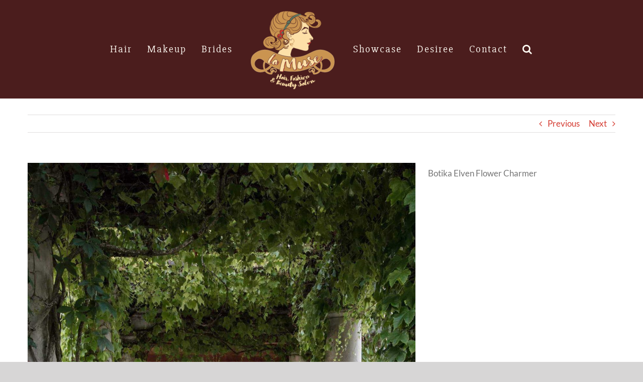

--- FILE ---
content_type: text/html; charset=UTF-8
request_url: https://lamusebeautysalon.com/avada_portfolio/botika-elven-flower-charmer/
body_size: 12355
content:

<!DOCTYPE html>
<html class="avada-html-layout-wide avada-html-header-position-top" lang="en-US" prefix="og: http://ogp.me/ns# fb: http://ogp.me/ns/fb#">
<head>
	<meta http-equiv="X-UA-Compatible" content="IE=edge" />
	<meta http-equiv="Content-Type" content="text/html; charset=utf-8"/>
	<meta name="viewport" content="width=device-width, initial-scale=1" />
	<meta name='robots' content='index, follow, max-image-preview:large, max-snippet:-1, max-video-preview:-1' />

	<!-- This site is optimized with the Yoast SEO plugin v26.8 - https://yoast.com/product/yoast-seo-wordpress/ -->
	<title>Botika Elven Flower Charmer - La Muse Beauty Salon | Newberg, Oregon</title>
	<meta name="description" content="Desiree Neel&#039;s portfolio features beautiful images of hair and makeup for everyday and special occasions like weddings." />
	<link rel="canonical" href="https://lamusebeautysalon.com/avada_portfolio/botika-elven-flower-charmer/" />
	<meta property="og:locale" content="en_US" />
	<meta property="og:type" content="article" />
	<meta property="og:title" content="Botika Elven Flower Charmer - La Muse Beauty Salon | Newberg, Oregon" />
	<meta property="og:description" content="Desiree Neel&#039;s portfolio features beautiful images of hair and makeup for everyday and special occasions like weddings." />
	<meta property="og:url" content="https://lamusebeautysalon.com/avada_portfolio/botika-elven-flower-charmer/" />
	<meta property="og:site_name" content="La Muse Beauty Salon | Newberg, Oregon" />
	<meta property="article:publisher" content="https://www.facebook.com/DesignsByDesireeLynNeel/" />
	<meta property="article:modified_time" content="2019-03-19T17:43:31+00:00" />
	<meta property="og:image" content="https://lamusebeautysalon.com/wp-content/uploads/2019/03/AirBrush_20180730073218-683x1024.jpg" />
	<meta property="og:image:width" content="683" />
	<meta property="og:image:height" content="1024" />
	<meta property="og:image:type" content="image/jpeg" />
	<meta name="twitter:card" content="summary_large_image" />
	<script type="application/ld+json" class="yoast-schema-graph">{"@context":"https://schema.org","@graph":[{"@type":"WebPage","@id":"https://lamusebeautysalon.com/avada_portfolio/botika-elven-flower-charmer/","url":"https://lamusebeautysalon.com/avada_portfolio/botika-elven-flower-charmer/","name":"Botika Elven Flower Charmer - La Muse Beauty Salon | Newberg, Oregon","isPartOf":{"@id":"https://lamusebeautysalon.com/#website"},"primaryImageOfPage":{"@id":"https://lamusebeautysalon.com/avada_portfolio/botika-elven-flower-charmer/#primaryimage"},"image":{"@id":"https://lamusebeautysalon.com/avada_portfolio/botika-elven-flower-charmer/#primaryimage"},"thumbnailUrl":"https://lamusebeautysalon.com/wp-content/uploads/2019/03/AirBrush_20180730073218.jpg","datePublished":"2019-03-18T16:52:06+00:00","dateModified":"2019-03-19T17:43:31+00:00","description":"Desiree Neel's portfolio features beautiful images of hair and makeup for everyday and special occasions like weddings.","breadcrumb":{"@id":"https://lamusebeautysalon.com/avada_portfolio/botika-elven-flower-charmer/#breadcrumb"},"inLanguage":"en-US","potentialAction":[{"@type":"ReadAction","target":["https://lamusebeautysalon.com/avada_portfolio/botika-elven-flower-charmer/"]}]},{"@type":"ImageObject","inLanguage":"en-US","@id":"https://lamusebeautysalon.com/avada_portfolio/botika-elven-flower-charmer/#primaryimage","url":"https://lamusebeautysalon.com/wp-content/uploads/2019/03/AirBrush_20180730073218.jpg","contentUrl":"https://lamusebeautysalon.com/wp-content/uploads/2019/03/AirBrush_20180730073218.jpg","width":1281,"height":1920,"caption":"La Muse Hair, Fashion & Beauty Salon • Desiree Neel"},{"@type":"BreadcrumbList","@id":"https://lamusebeautysalon.com/avada_portfolio/botika-elven-flower-charmer/#breadcrumb","itemListElement":[{"@type":"ListItem","position":1,"name":"Home","item":"https://lamusebeautysalon.com/"},{"@type":"ListItem","position":2,"name":"Portfolio","item":"https://lamusebeautysalon.com/avada_portfolio/"},{"@type":"ListItem","position":3,"name":"Botika Elven Flower Charmer"}]},{"@type":"WebSite","@id":"https://lamusebeautysalon.com/#website","url":"https://lamusebeautysalon.com/","name":"La Muse Beauty Salon | Newberg, Oregon","description":"Desiree Neel • Stylist in Newberg, Oregon","publisher":{"@id":"https://lamusebeautysalon.com/#organization"},"alternateName":"Desiree Neel - Hair, Fashion & Beauty","potentialAction":[{"@type":"SearchAction","target":{"@type":"EntryPoint","urlTemplate":"https://lamusebeautysalon.com/?s={search_term_string}"},"query-input":{"@type":"PropertyValueSpecification","valueRequired":true,"valueName":"search_term_string"}}],"inLanguage":"en-US"},{"@type":"Organization","@id":"https://lamusebeautysalon.com/#organization","name":"La Muse Beauty Salon","url":"https://lamusebeautysalon.com/","logo":{"@type":"ImageObject","inLanguage":"en-US","@id":"https://lamusebeautysalon.com/#/schema/logo/image/","url":"https://lamusebeautysalon.com/wp-content/uploads/2019/03/WC_LaMuse_Main-Logo-Ret-e1553021974727.png","contentUrl":"https://lamusebeautysalon.com/wp-content/uploads/2019/03/WC_LaMuse_Main-Logo-Ret-e1553021974727.png","width":360,"height":321,"caption":"La Muse Beauty Salon"},"image":{"@id":"https://lamusebeautysalon.com/#/schema/logo/image/"},"sameAs":["https://www.facebook.com/DesignsByDesireeLynNeel/","https://www.instagram.com/lamusebeautysalon/"]}]}</script>
	<!-- / Yoast SEO plugin. -->


<link rel='dns-prefetch' href='//www.googletagmanager.com' />
								<link rel="icon" href="https://lamusebeautysalon.com/wp-content/uploads/2019/03/LaMuse_assets_favicon.png" type="image/png" />
		
					<!-- Apple Touch Icon -->
						<link rel="apple-touch-icon" sizes="180x180" href="https://lamusebeautysalon.com/wp-content/uploads/2019/03/LaMuse_assets_iphone_ret.png" type="image/png">
		
					<!-- Android Icon -->
						<link rel="icon" sizes="192x192" href="https://lamusebeautysalon.com/wp-content/uploads/2019/03/LaMuse_assets_ipad.png" type="image/png">
		
					<!-- MS Edge Icon -->
						<meta name="msapplication-TileImage" content="https://lamusebeautysalon.com/wp-content/uploads/2019/03/LaMuse_assets_ipad.png" type="image/png">
									<meta name="description" content="Botika Elven Flower Charmer"/>
				
		<meta property="og:locale" content="en_US"/>
		<meta property="og:type" content="article"/>
		<meta property="og:site_name" content="La Muse Beauty Salon | Newberg, Oregon"/>
		<meta property="og:title" content="Botika Elven Flower Charmer - La Muse Beauty Salon | Newberg, Oregon"/>
				<meta property="og:description" content="Botika Elven Flower Charmer"/>
				<meta property="og:url" content="https://lamusebeautysalon.com/avada_portfolio/botika-elven-flower-charmer/"/>
													<meta property="article:modified_time" content="2019-03-19T17:43:31-08:00"/>
											<meta property="og:image" content="https://lamusebeautysalon.com/wp-content/uploads/2019/03/AirBrush_20180730073218.jpg"/>
		<meta property="og:image:width" content="1281"/>
		<meta property="og:image:height" content="1920"/>
		<meta property="og:image:type" content="image/jpeg"/>
				<style id='wp-img-auto-sizes-contain-inline-css' type='text/css'>
img:is([sizes=auto i],[sizes^="auto," i]){contain-intrinsic-size:3000px 1500px}
/*# sourceURL=wp-img-auto-sizes-contain-inline-css */
</style>
<link rel='stylesheet' id='sbi_styles-css' href='https://lamusebeautysalon.com/wp-content/plugins/instagram-feed-pro/css/sbi-styles.min.css?ver=6.9.0' type='text/css' media='all' />
<style id='dominant-color-styles-inline-css' type='text/css'>
img[data-dominant-color]:not(.has-transparency) { background-color: var(--dominant-color); }
/*# sourceURL=dominant-color-styles-inline-css */
</style>
<link rel='stylesheet' id='fusion-dynamic-css-css' href='https://lamusebeautysalon.com/wp-content/uploads/fusion-styles/79a4ea69aaaa69b54ea361fc70a211fa.min.css?ver=3.14.2' type='text/css' media='all' />
<script type="text/javascript" src="https://lamusebeautysalon.com/wp-includes/js/jquery/jquery.min.js?ver=3.7.1" id="jquery-core-js"></script>
<script type="text/javascript" src="https://lamusebeautysalon.com/wp-includes/js/jquery/jquery-migrate.min.js?ver=3.4.1" id="jquery-migrate-js"></script>

<!-- Google tag (gtag.js) snippet added by Site Kit -->
<!-- Google Analytics snippet added by Site Kit -->
<script type="text/javascript" src="https://www.googletagmanager.com/gtag/js?id=GT-TNL8SHW" id="google_gtagjs-js" async></script>
<script type="text/javascript" id="google_gtagjs-js-after">
/* <![CDATA[ */
window.dataLayer = window.dataLayer || [];function gtag(){dataLayer.push(arguments);}
gtag("set","linker",{"domains":["lamusebeautysalon.com"]});
gtag("js", new Date());
gtag("set", "developer_id.dZTNiMT", true);
gtag("config", "GT-TNL8SHW");
 window._googlesitekit = window._googlesitekit || {}; window._googlesitekit.throttledEvents = []; window._googlesitekit.gtagEvent = (name, data) => { var key = JSON.stringify( { name, data } ); if ( !! window._googlesitekit.throttledEvents[ key ] ) { return; } window._googlesitekit.throttledEvents[ key ] = true; setTimeout( () => { delete window._googlesitekit.throttledEvents[ key ]; }, 5 ); gtag( "event", name, { ...data, event_source: "site-kit" } ); }; 
//# sourceURL=google_gtagjs-js-after
/* ]]> */
</script>
<link rel="https://api.w.org/" href="https://lamusebeautysalon.com/wp-json/" /><link rel="alternate" title="JSON" type="application/json" href="https://lamusebeautysalon.com/wp-json/wp/v2/avada_portfolio/936" /><meta name="generator" content="auto-sizes 1.7.0">
<meta name="generator" content="dominant-color-images 1.2.0">
<meta name="generator" content="Site Kit by Google 1.170.0" /><meta name="generator" content="performance-lab 4.0.1; plugins: auto-sizes, dominant-color-images, performant-translations, speculation-rules, webp-uploads">
<meta name="generator" content="performant-translations 1.2.0">
<meta name="generator" content="webp-uploads 2.6.1">
<meta name="generator" content="speculation-rules 1.6.0">
<style type="text/css" id="css-fb-visibility">@media screen and (max-width: 640px){.fusion-no-small-visibility{display:none !important;}body .sm-text-align-center{text-align:center !important;}body .sm-text-align-left{text-align:left !important;}body .sm-text-align-right{text-align:right !important;}body .sm-text-align-justify{text-align:justify !important;}body .sm-flex-align-center{justify-content:center !important;}body .sm-flex-align-flex-start{justify-content:flex-start !important;}body .sm-flex-align-flex-end{justify-content:flex-end !important;}body .sm-mx-auto{margin-left:auto !important;margin-right:auto !important;}body .sm-ml-auto{margin-left:auto !important;}body .sm-mr-auto{margin-right:auto !important;}body .fusion-absolute-position-small{position:absolute;width:100%;}.awb-sticky.awb-sticky-small{ position: sticky; top: var(--awb-sticky-offset,0); }}@media screen and (min-width: 641px) and (max-width: 1024px){.fusion-no-medium-visibility{display:none !important;}body .md-text-align-center{text-align:center !important;}body .md-text-align-left{text-align:left !important;}body .md-text-align-right{text-align:right !important;}body .md-text-align-justify{text-align:justify !important;}body .md-flex-align-center{justify-content:center !important;}body .md-flex-align-flex-start{justify-content:flex-start !important;}body .md-flex-align-flex-end{justify-content:flex-end !important;}body .md-mx-auto{margin-left:auto !important;margin-right:auto !important;}body .md-ml-auto{margin-left:auto !important;}body .md-mr-auto{margin-right:auto !important;}body .fusion-absolute-position-medium{position:absolute;width:100%;}.awb-sticky.awb-sticky-medium{ position: sticky; top: var(--awb-sticky-offset,0); }}@media screen and (min-width: 1025px){.fusion-no-large-visibility{display:none !important;}body .lg-text-align-center{text-align:center !important;}body .lg-text-align-left{text-align:left !important;}body .lg-text-align-right{text-align:right !important;}body .lg-text-align-justify{text-align:justify !important;}body .lg-flex-align-center{justify-content:center !important;}body .lg-flex-align-flex-start{justify-content:flex-start !important;}body .lg-flex-align-flex-end{justify-content:flex-end !important;}body .lg-mx-auto{margin-left:auto !important;margin-right:auto !important;}body .lg-ml-auto{margin-left:auto !important;}body .lg-mr-auto{margin-right:auto !important;}body .fusion-absolute-position-large{position:absolute;width:100%;}.awb-sticky.awb-sticky-large{ position: sticky; top: var(--awb-sticky-offset,0); }}</style><style type="text/css">.recentcomments a{display:inline !important;padding:0 !important;margin:0 !important;}</style>		<script type="text/javascript">
			var doc = document.documentElement;
			doc.setAttribute( 'data-useragent', navigator.userAgent );
		</script>
		
	<link href='https://fonts.googleapis.com/css?family=Megrim' rel='stylesheet' type='text/css'>
<meta name="google-site-verification" content="TYB7Mlyv2Ew5TEUeRIhv0C6lYrpXfETYfqHIlhNV9yI" /><style id='global-styles-inline-css' type='text/css'>
:root{--wp--preset--aspect-ratio--square: 1;--wp--preset--aspect-ratio--4-3: 4/3;--wp--preset--aspect-ratio--3-4: 3/4;--wp--preset--aspect-ratio--3-2: 3/2;--wp--preset--aspect-ratio--2-3: 2/3;--wp--preset--aspect-ratio--16-9: 16/9;--wp--preset--aspect-ratio--9-16: 9/16;--wp--preset--color--black: #000000;--wp--preset--color--cyan-bluish-gray: #abb8c3;--wp--preset--color--white: #ffffff;--wp--preset--color--pale-pink: #f78da7;--wp--preset--color--vivid-red: #cf2e2e;--wp--preset--color--luminous-vivid-orange: #ff6900;--wp--preset--color--luminous-vivid-amber: #fcb900;--wp--preset--color--light-green-cyan: #7bdcb5;--wp--preset--color--vivid-green-cyan: #00d084;--wp--preset--color--pale-cyan-blue: #8ed1fc;--wp--preset--color--vivid-cyan-blue: #0693e3;--wp--preset--color--vivid-purple: #9b51e0;--wp--preset--color--awb-color-1: rgba(255,255,255,1);--wp--preset--color--awb-color-2: rgba(255,251,243,1);--wp--preset--color--awb-color-3: rgba(246,246,246,1);--wp--preset--color--awb-color-4: rgba(119,119,119,1);--wp--preset--color--awb-color-5: rgba(116,116,116,1);--wp--preset--color--awb-color-6: rgba(212,59,49,1);--wp--preset--color--awb-color-7: rgba(51,51,51,1);--wp--preset--color--awb-color-8: rgba(75,29,29,1);--wp--preset--color--awb-color-custom-10: rgba(158,158,158,1);--wp--preset--color--awb-color-custom-11: rgba(224,222,222,1);--wp--preset--color--awb-color-custom-12: rgba(33,35,38,1);--wp--preset--color--awb-color-custom-13: rgba(204,204,204,1);--wp--preset--color--awb-color-custom-14: rgba(255,255,255,0.2);--wp--preset--color--awb-color-custom-15: rgba(160,206,78,1);--wp--preset--color--awb-color-custom-16: rgba(33,35,38,0.8);--wp--preset--color--awb-color-custom-17: rgba(229,229,229,1);--wp--preset--color--awb-color-custom-18: rgba(206,174,138,1);--wp--preset--gradient--vivid-cyan-blue-to-vivid-purple: linear-gradient(135deg,rgb(6,147,227) 0%,rgb(155,81,224) 100%);--wp--preset--gradient--light-green-cyan-to-vivid-green-cyan: linear-gradient(135deg,rgb(122,220,180) 0%,rgb(0,208,130) 100%);--wp--preset--gradient--luminous-vivid-amber-to-luminous-vivid-orange: linear-gradient(135deg,rgb(252,185,0) 0%,rgb(255,105,0) 100%);--wp--preset--gradient--luminous-vivid-orange-to-vivid-red: linear-gradient(135deg,rgb(255,105,0) 0%,rgb(207,46,46) 100%);--wp--preset--gradient--very-light-gray-to-cyan-bluish-gray: linear-gradient(135deg,rgb(238,238,238) 0%,rgb(169,184,195) 100%);--wp--preset--gradient--cool-to-warm-spectrum: linear-gradient(135deg,rgb(74,234,220) 0%,rgb(151,120,209) 20%,rgb(207,42,186) 40%,rgb(238,44,130) 60%,rgb(251,105,98) 80%,rgb(254,248,76) 100%);--wp--preset--gradient--blush-light-purple: linear-gradient(135deg,rgb(255,206,236) 0%,rgb(152,150,240) 100%);--wp--preset--gradient--blush-bordeaux: linear-gradient(135deg,rgb(254,205,165) 0%,rgb(254,45,45) 50%,rgb(107,0,62) 100%);--wp--preset--gradient--luminous-dusk: linear-gradient(135deg,rgb(255,203,112) 0%,rgb(199,81,192) 50%,rgb(65,88,208) 100%);--wp--preset--gradient--pale-ocean: linear-gradient(135deg,rgb(255,245,203) 0%,rgb(182,227,212) 50%,rgb(51,167,181) 100%);--wp--preset--gradient--electric-grass: linear-gradient(135deg,rgb(202,248,128) 0%,rgb(113,206,126) 100%);--wp--preset--gradient--midnight: linear-gradient(135deg,rgb(2,3,129) 0%,rgb(40,116,252) 100%);--wp--preset--font-size--small: 12.75px;--wp--preset--font-size--medium: 20px;--wp--preset--font-size--large: 25.5px;--wp--preset--font-size--x-large: 42px;--wp--preset--font-size--normal: 17px;--wp--preset--font-size--xlarge: 34px;--wp--preset--font-size--huge: 51px;--wp--preset--spacing--20: 0.44rem;--wp--preset--spacing--30: 0.67rem;--wp--preset--spacing--40: 1rem;--wp--preset--spacing--50: 1.5rem;--wp--preset--spacing--60: 2.25rem;--wp--preset--spacing--70: 3.38rem;--wp--preset--spacing--80: 5.06rem;--wp--preset--shadow--natural: 6px 6px 9px rgba(0, 0, 0, 0.2);--wp--preset--shadow--deep: 12px 12px 50px rgba(0, 0, 0, 0.4);--wp--preset--shadow--sharp: 6px 6px 0px rgba(0, 0, 0, 0.2);--wp--preset--shadow--outlined: 6px 6px 0px -3px rgb(255, 255, 255), 6px 6px rgb(0, 0, 0);--wp--preset--shadow--crisp: 6px 6px 0px rgb(0, 0, 0);}:where(.is-layout-flex){gap: 0.5em;}:where(.is-layout-grid){gap: 0.5em;}body .is-layout-flex{display: flex;}.is-layout-flex{flex-wrap: wrap;align-items: center;}.is-layout-flex > :is(*, div){margin: 0;}body .is-layout-grid{display: grid;}.is-layout-grid > :is(*, div){margin: 0;}:where(.wp-block-columns.is-layout-flex){gap: 2em;}:where(.wp-block-columns.is-layout-grid){gap: 2em;}:where(.wp-block-post-template.is-layout-flex){gap: 1.25em;}:where(.wp-block-post-template.is-layout-grid){gap: 1.25em;}.has-black-color{color: var(--wp--preset--color--black) !important;}.has-cyan-bluish-gray-color{color: var(--wp--preset--color--cyan-bluish-gray) !important;}.has-white-color{color: var(--wp--preset--color--white) !important;}.has-pale-pink-color{color: var(--wp--preset--color--pale-pink) !important;}.has-vivid-red-color{color: var(--wp--preset--color--vivid-red) !important;}.has-luminous-vivid-orange-color{color: var(--wp--preset--color--luminous-vivid-orange) !important;}.has-luminous-vivid-amber-color{color: var(--wp--preset--color--luminous-vivid-amber) !important;}.has-light-green-cyan-color{color: var(--wp--preset--color--light-green-cyan) !important;}.has-vivid-green-cyan-color{color: var(--wp--preset--color--vivid-green-cyan) !important;}.has-pale-cyan-blue-color{color: var(--wp--preset--color--pale-cyan-blue) !important;}.has-vivid-cyan-blue-color{color: var(--wp--preset--color--vivid-cyan-blue) !important;}.has-vivid-purple-color{color: var(--wp--preset--color--vivid-purple) !important;}.has-black-background-color{background-color: var(--wp--preset--color--black) !important;}.has-cyan-bluish-gray-background-color{background-color: var(--wp--preset--color--cyan-bluish-gray) !important;}.has-white-background-color{background-color: var(--wp--preset--color--white) !important;}.has-pale-pink-background-color{background-color: var(--wp--preset--color--pale-pink) !important;}.has-vivid-red-background-color{background-color: var(--wp--preset--color--vivid-red) !important;}.has-luminous-vivid-orange-background-color{background-color: var(--wp--preset--color--luminous-vivid-orange) !important;}.has-luminous-vivid-amber-background-color{background-color: var(--wp--preset--color--luminous-vivid-amber) !important;}.has-light-green-cyan-background-color{background-color: var(--wp--preset--color--light-green-cyan) !important;}.has-vivid-green-cyan-background-color{background-color: var(--wp--preset--color--vivid-green-cyan) !important;}.has-pale-cyan-blue-background-color{background-color: var(--wp--preset--color--pale-cyan-blue) !important;}.has-vivid-cyan-blue-background-color{background-color: var(--wp--preset--color--vivid-cyan-blue) !important;}.has-vivid-purple-background-color{background-color: var(--wp--preset--color--vivid-purple) !important;}.has-black-border-color{border-color: var(--wp--preset--color--black) !important;}.has-cyan-bluish-gray-border-color{border-color: var(--wp--preset--color--cyan-bluish-gray) !important;}.has-white-border-color{border-color: var(--wp--preset--color--white) !important;}.has-pale-pink-border-color{border-color: var(--wp--preset--color--pale-pink) !important;}.has-vivid-red-border-color{border-color: var(--wp--preset--color--vivid-red) !important;}.has-luminous-vivid-orange-border-color{border-color: var(--wp--preset--color--luminous-vivid-orange) !important;}.has-luminous-vivid-amber-border-color{border-color: var(--wp--preset--color--luminous-vivid-amber) !important;}.has-light-green-cyan-border-color{border-color: var(--wp--preset--color--light-green-cyan) !important;}.has-vivid-green-cyan-border-color{border-color: var(--wp--preset--color--vivid-green-cyan) !important;}.has-pale-cyan-blue-border-color{border-color: var(--wp--preset--color--pale-cyan-blue) !important;}.has-vivid-cyan-blue-border-color{border-color: var(--wp--preset--color--vivid-cyan-blue) !important;}.has-vivid-purple-border-color{border-color: var(--wp--preset--color--vivid-purple) !important;}.has-vivid-cyan-blue-to-vivid-purple-gradient-background{background: var(--wp--preset--gradient--vivid-cyan-blue-to-vivid-purple) !important;}.has-light-green-cyan-to-vivid-green-cyan-gradient-background{background: var(--wp--preset--gradient--light-green-cyan-to-vivid-green-cyan) !important;}.has-luminous-vivid-amber-to-luminous-vivid-orange-gradient-background{background: var(--wp--preset--gradient--luminous-vivid-amber-to-luminous-vivid-orange) !important;}.has-luminous-vivid-orange-to-vivid-red-gradient-background{background: var(--wp--preset--gradient--luminous-vivid-orange-to-vivid-red) !important;}.has-very-light-gray-to-cyan-bluish-gray-gradient-background{background: var(--wp--preset--gradient--very-light-gray-to-cyan-bluish-gray) !important;}.has-cool-to-warm-spectrum-gradient-background{background: var(--wp--preset--gradient--cool-to-warm-spectrum) !important;}.has-blush-light-purple-gradient-background{background: var(--wp--preset--gradient--blush-light-purple) !important;}.has-blush-bordeaux-gradient-background{background: var(--wp--preset--gradient--blush-bordeaux) !important;}.has-luminous-dusk-gradient-background{background: var(--wp--preset--gradient--luminous-dusk) !important;}.has-pale-ocean-gradient-background{background: var(--wp--preset--gradient--pale-ocean) !important;}.has-electric-grass-gradient-background{background: var(--wp--preset--gradient--electric-grass) !important;}.has-midnight-gradient-background{background: var(--wp--preset--gradient--midnight) !important;}.has-small-font-size{font-size: var(--wp--preset--font-size--small) !important;}.has-medium-font-size{font-size: var(--wp--preset--font-size--medium) !important;}.has-large-font-size{font-size: var(--wp--preset--font-size--large) !important;}.has-x-large-font-size{font-size: var(--wp--preset--font-size--x-large) !important;}
/*# sourceURL=global-styles-inline-css */
</style>
<style id='wp-block-library-inline-css' type='text/css'>
:root{--wp-block-synced-color:#7a00df;--wp-block-synced-color--rgb:122,0,223;--wp-bound-block-color:var(--wp-block-synced-color);--wp-editor-canvas-background:#ddd;--wp-admin-theme-color:#007cba;--wp-admin-theme-color--rgb:0,124,186;--wp-admin-theme-color-darker-10:#006ba1;--wp-admin-theme-color-darker-10--rgb:0,107,160.5;--wp-admin-theme-color-darker-20:#005a87;--wp-admin-theme-color-darker-20--rgb:0,90,135;--wp-admin-border-width-focus:2px}@media (min-resolution:192dpi){:root{--wp-admin-border-width-focus:1.5px}}.wp-element-button{cursor:pointer}:root .has-very-light-gray-background-color{background-color:#eee}:root .has-very-dark-gray-background-color{background-color:#313131}:root .has-very-light-gray-color{color:#eee}:root .has-very-dark-gray-color{color:#313131}:root .has-vivid-green-cyan-to-vivid-cyan-blue-gradient-background{background:linear-gradient(135deg,#00d084,#0693e3)}:root .has-purple-crush-gradient-background{background:linear-gradient(135deg,#34e2e4,#4721fb 50%,#ab1dfe)}:root .has-hazy-dawn-gradient-background{background:linear-gradient(135deg,#faaca8,#dad0ec)}:root .has-subdued-olive-gradient-background{background:linear-gradient(135deg,#fafae1,#67a671)}:root .has-atomic-cream-gradient-background{background:linear-gradient(135deg,#fdd79a,#004a59)}:root .has-nightshade-gradient-background{background:linear-gradient(135deg,#330968,#31cdcf)}:root .has-midnight-gradient-background{background:linear-gradient(135deg,#020381,#2874fc)}:root{--wp--preset--font-size--normal:16px;--wp--preset--font-size--huge:42px}.has-regular-font-size{font-size:1em}.has-larger-font-size{font-size:2.625em}.has-normal-font-size{font-size:var(--wp--preset--font-size--normal)}.has-huge-font-size{font-size:var(--wp--preset--font-size--huge)}.has-text-align-center{text-align:center}.has-text-align-left{text-align:left}.has-text-align-right{text-align:right}.has-fit-text{white-space:nowrap!important}#end-resizable-editor-section{display:none}.aligncenter{clear:both}.items-justified-left{justify-content:flex-start}.items-justified-center{justify-content:center}.items-justified-right{justify-content:flex-end}.items-justified-space-between{justify-content:space-between}.screen-reader-text{border:0;clip-path:inset(50%);height:1px;margin:-1px;overflow:hidden;padding:0;position:absolute;width:1px;word-wrap:normal!important}.screen-reader-text:focus{background-color:#ddd;clip-path:none;color:#444;display:block;font-size:1em;height:auto;left:5px;line-height:normal;padding:15px 23px 14px;text-decoration:none;top:5px;width:auto;z-index:100000}html :where(.has-border-color){border-style:solid}html :where([style*=border-top-color]){border-top-style:solid}html :where([style*=border-right-color]){border-right-style:solid}html :where([style*=border-bottom-color]){border-bottom-style:solid}html :where([style*=border-left-color]){border-left-style:solid}html :where([style*=border-width]){border-style:solid}html :where([style*=border-top-width]){border-top-style:solid}html :where([style*=border-right-width]){border-right-style:solid}html :where([style*=border-bottom-width]){border-bottom-style:solid}html :where([style*=border-left-width]){border-left-style:solid}html :where(img[class*=wp-image-]){height:auto;max-width:100%}:where(figure){margin:0 0 1em}html :where(.is-position-sticky){--wp-admin--admin-bar--position-offset:var(--wp-admin--admin-bar--height,0px)}@media screen and (max-width:600px){html :where(.is-position-sticky){--wp-admin--admin-bar--position-offset:0px}}
/*wp_block_styles_on_demand_placeholder:697033d06fc49*/
/*# sourceURL=wp-block-library-inline-css */
</style>
<style id='wp-block-library-theme-inline-css' type='text/css'>
.wp-block-audio :where(figcaption){color:#555;font-size:13px;text-align:center}.is-dark-theme .wp-block-audio :where(figcaption){color:#ffffffa6}.wp-block-audio{margin:0 0 1em}.wp-block-code{border:1px solid #ccc;border-radius:4px;font-family:Menlo,Consolas,monaco,monospace;padding:.8em 1em}.wp-block-embed :where(figcaption){color:#555;font-size:13px;text-align:center}.is-dark-theme .wp-block-embed :where(figcaption){color:#ffffffa6}.wp-block-embed{margin:0 0 1em}.blocks-gallery-caption{color:#555;font-size:13px;text-align:center}.is-dark-theme .blocks-gallery-caption{color:#ffffffa6}:root :where(.wp-block-image figcaption){color:#555;font-size:13px;text-align:center}.is-dark-theme :root :where(.wp-block-image figcaption){color:#ffffffa6}.wp-block-image{margin:0 0 1em}.wp-block-pullquote{border-bottom:4px solid;border-top:4px solid;color:currentColor;margin-bottom:1.75em}.wp-block-pullquote :where(cite),.wp-block-pullquote :where(footer),.wp-block-pullquote__citation{color:currentColor;font-size:.8125em;font-style:normal;text-transform:uppercase}.wp-block-quote{border-left:.25em solid;margin:0 0 1.75em;padding-left:1em}.wp-block-quote cite,.wp-block-quote footer{color:currentColor;font-size:.8125em;font-style:normal;position:relative}.wp-block-quote:where(.has-text-align-right){border-left:none;border-right:.25em solid;padding-left:0;padding-right:1em}.wp-block-quote:where(.has-text-align-center){border:none;padding-left:0}.wp-block-quote.is-large,.wp-block-quote.is-style-large,.wp-block-quote:where(.is-style-plain){border:none}.wp-block-search .wp-block-search__label{font-weight:700}.wp-block-search__button{border:1px solid #ccc;padding:.375em .625em}:where(.wp-block-group.has-background){padding:1.25em 2.375em}.wp-block-separator.has-css-opacity{opacity:.4}.wp-block-separator{border:none;border-bottom:2px solid;margin-left:auto;margin-right:auto}.wp-block-separator.has-alpha-channel-opacity{opacity:1}.wp-block-separator:not(.is-style-wide):not(.is-style-dots){width:100px}.wp-block-separator.has-background:not(.is-style-dots){border-bottom:none;height:1px}.wp-block-separator.has-background:not(.is-style-wide):not(.is-style-dots){height:2px}.wp-block-table{margin:0 0 1em}.wp-block-table td,.wp-block-table th{word-break:normal}.wp-block-table :where(figcaption){color:#555;font-size:13px;text-align:center}.is-dark-theme .wp-block-table :where(figcaption){color:#ffffffa6}.wp-block-video :where(figcaption){color:#555;font-size:13px;text-align:center}.is-dark-theme .wp-block-video :where(figcaption){color:#ffffffa6}.wp-block-video{margin:0 0 1em}:root :where(.wp-block-template-part.has-background){margin-bottom:0;margin-top:0;padding:1.25em 2.375em}
/*# sourceURL=/wp-includes/css/dist/block-library/theme.min.css */
</style>
<style id='classic-theme-styles-inline-css' type='text/css'>
/*! This file is auto-generated */
.wp-block-button__link{color:#fff;background-color:#32373c;border-radius:9999px;box-shadow:none;text-decoration:none;padding:calc(.667em + 2px) calc(1.333em + 2px);font-size:1.125em}.wp-block-file__button{background:#32373c;color:#fff;text-decoration:none}
/*# sourceURL=/wp-includes/css/classic-themes.min.css */
</style>
</head>

<body class="wp-singular avada_portfolio-template-default single single-avada_portfolio postid-936 single-format-standard wp-theme-Avada wp-child-theme-Avada-Child-Theme fusion-image-hovers fusion-pagination-sizing fusion-button_type-flat fusion-button_span-yes fusion-button_gradient-linear avada-image-rollover-circle-no avada-image-rollover-yes avada-image-rollover-direction-fade fusion-body ltr fusion-sticky-header no-mobile-sticky-header no-mobile-slidingbar fusion-disable-outline fusion-sub-menu-fade mobile-logo-pos-left layout-wide-mode avada-has-boxed-modal-shadow-none layout-scroll-offset-full avada-has-zero-margin-offset-top fusion-top-header menu-text-align-center mobile-menu-design-modern fusion-show-pagination-text fusion-header-layout-v7 avada-responsive avada-footer-fx-none avada-menu-highlight-style-bar fusion-search-form-classic fusion-main-menu-search-dropdown fusion-avatar-square avada-sticky-shrinkage avada-blog-layout-large avada-blog-archive-layout-large avada-header-shadow-no avada-menu-icon-position-left avada-has-mainmenu-dropdown-divider avada-has-header-100-width avada-has-main-nav-search-icon avada-has-breadcrumb-mobile-hidden avada-has-titlebar-hide avada-has-pagination-padding avada-flyout-menu-direction-fade avada-ec-views-v1" data-awb-post-id="936">
		<a class="skip-link screen-reader-text" href="#content">Skip to content</a>

	<div id="boxed-wrapper">
		
		<div id="wrapper" class="fusion-wrapper">
			<div id="home" style="position:relative;top:-1px;"></div>
							
					
			<header class="fusion-header-wrapper">
				<div class="fusion-header-v7 fusion-logo-alignment fusion-logo-left fusion-sticky-menu-1 fusion-sticky-logo- fusion-mobile-logo-1  fusion-mobile-menu-design-modern">
					<div class="fusion-header-sticky-height"></div>
<div class="fusion-header" >
	<div class="fusion-row fusion-middle-logo-menu">
				<nav class="fusion-main-menu" aria-label="Main Menu"><ul id="menu-primary-navigation" class="fusion-menu fusion-middle-logo-ul"><li  id="menu-item-48"  class="menu-item menu-item-type-post_type menu-item-object-page menu-item-48"  data-item-id="48"><a  title="						" href="https://lamusebeautysalon.com/hair-2/" class="fusion-top-level-link fusion-bar-highlight"><span class="menu-text">Hair</span></a></li><li  id="menu-item-24"  class="menu-item menu-item-type-post_type menu-item-object-page menu-item-24"  data-item-id="24"><a  title="						" href="https://lamusebeautysalon.com/beauty/" class="fusion-top-level-link fusion-bar-highlight"><span class="menu-text">Makeup</span></a></li><li  id="menu-item-1421"  class="menu-item menu-item-type-post_type menu-item-object-page menu-item-1421"  data-item-id="1421"><a  href="https://lamusebeautysalon.com/brides/" class="fusion-top-level-link fusion-bar-highlight"><span class="menu-text">Brides</span></a></li>	<li class="fusion-middle-logo-menu-logo fusion-logo" data-margin-top="18px" data-margin-bottom="18px" data-margin-left="0px" data-margin-right="0px">
			<a class="fusion-logo-link"  href="https://lamusebeautysalon.com/" >

						<!-- standard logo -->
			<img src="https://lamusebeautysalon.com/wp-content/uploads/2019/03/WC_LaMuse_Main-Logo-e1553021934640.png" srcset="https://lamusebeautysalon.com/wp-content/uploads/2019/03/WC_LaMuse_Main-Logo-e1553021934640.png 1x, https://lamusebeautysalon.com/wp-content/uploads/2019/03/WC_LaMuse_Main-Logo-Ret-e1553021974727.png 2x" width="180" height="160" style="max-height:160px;height:auto;" alt="La Muse Beauty Salon | Newberg, Oregon Logo" data-retina_logo_url="https://lamusebeautysalon.com/wp-content/uploads/2019/03/WC_LaMuse_Main-Logo-Ret-e1553021974727.png" class="fusion-standard-logo" />

											<!-- mobile logo -->
				<img src="https://lamusebeautysalon.com/wp-content/uploads/2019/03/WC_LaMuse_Mobile1-e1553033301516.png" srcset="https://lamusebeautysalon.com/wp-content/uploads/2019/03/WC_LaMuse_Mobile1-e1553033301516.png 1x, https://lamusebeautysalon.com/wp-content/uploads/2019/03/WC_LaMuse_Mobile2-e1553033316605.png 2x" width="150" height="200" style="max-height:200px;height:auto;" alt="La Muse Beauty Salon | Newberg, Oregon Logo" data-retina_logo_url="https://lamusebeautysalon.com/wp-content/uploads/2019/03/WC_LaMuse_Mobile2-e1553033316605.png" class="fusion-mobile-logo" />
			
					</a>
		</li><li  id="menu-item-2799"  class="menu-item menu-item-type-post_type menu-item-object-page menu-item-2799"  data-item-id="2799"><a  href="https://lamusebeautysalon.com/desiree-neel-showcase/" class="fusion-top-level-link fusion-bar-highlight"><span class="menu-text">Showcase</span></a></li><li  id="menu-item-25"  class="menu-item menu-item-type-post_type menu-item-object-page menu-item-25"  data-item-id="25"><a  title="						" href="https://lamusebeautysalon.com/desiree/" class="fusion-top-level-link fusion-bar-highlight"><span class="menu-text">Desiree</span></a></li><li  id="menu-item-26"  class="menu-item menu-item-type-post_type menu-item-object-page menu-item-26"  data-item-id="26"><a  title="						" href="https://lamusebeautysalon.com/contact/" class="fusion-top-level-link fusion-bar-highlight"><span class="menu-text">Contact</span></a></li><li class="fusion-custom-menu-item fusion-main-menu-search"><a class="fusion-main-menu-icon fusion-bar-highlight" href="#" aria-label="Search" data-title="Search" title="Search" role="button" aria-expanded="false"></a><div class="fusion-custom-menu-item-contents">		<form role="search" class="searchform fusion-search-form  fusion-search-form-classic" method="get" action="https://lamusebeautysalon.com/">
			<div class="fusion-search-form-content">

				
				<div class="fusion-search-field search-field">
					<label><span class="screen-reader-text">Search for:</span>
													<input type="search" value="" name="s" class="s" placeholder="Search..." required aria-required="true" aria-label="Search..."/>
											</label>
				</div>
				<div class="fusion-search-button search-button">
					<input type="submit" class="fusion-search-submit searchsubmit" aria-label="Search" value="&#xf002;" />
									</div>

				
			</div>


			
		</form>
		</div></li></ul></nav><nav class="fusion-main-menu fusion-sticky-menu" aria-label="Main Menu Sticky"><ul id="menu-primary-navigation-1" class="fusion-menu fusion-middle-logo-ul"><li   class="menu-item menu-item-type-post_type menu-item-object-page menu-item-48"  data-item-id="48"><a  title="						" href="https://lamusebeautysalon.com/hair-2/" class="fusion-top-level-link fusion-bar-highlight"><span class="menu-text">Hair</span></a></li><li   class="menu-item menu-item-type-post_type menu-item-object-page menu-item-24"  data-item-id="24"><a  title="						" href="https://lamusebeautysalon.com/beauty/" class="fusion-top-level-link fusion-bar-highlight"><span class="menu-text">Makeup</span></a></li><li   class="menu-item menu-item-type-post_type menu-item-object-page menu-item-1421"  data-item-id="1421"><a  href="https://lamusebeautysalon.com/brides/" class="fusion-top-level-link fusion-bar-highlight"><span class="menu-text">Brides</span></a></li>	<li class="fusion-middle-logo-menu-logo fusion-logo" data-margin-top="18px" data-margin-bottom="18px" data-margin-left="0px" data-margin-right="0px">
			<a class="fusion-logo-link"  href="https://lamusebeautysalon.com/" >

						<!-- standard logo -->
			<img src="https://lamusebeautysalon.com/wp-content/uploads/2019/03/WC_LaMuse_Main-Logo-e1553021934640.png" srcset="https://lamusebeautysalon.com/wp-content/uploads/2019/03/WC_LaMuse_Main-Logo-e1553021934640.png 1x, https://lamusebeautysalon.com/wp-content/uploads/2019/03/WC_LaMuse_Main-Logo-Ret-e1553021974727.png 2x" width="180" height="160" style="max-height:160px;height:auto;" alt="La Muse Beauty Salon | Newberg, Oregon Logo" data-retina_logo_url="https://lamusebeautysalon.com/wp-content/uploads/2019/03/WC_LaMuse_Main-Logo-Ret-e1553021974727.png" class="fusion-standard-logo" />

											<!-- mobile logo -->
				<img src="https://lamusebeautysalon.com/wp-content/uploads/2019/03/WC_LaMuse_Mobile1-e1553033301516.png" srcset="https://lamusebeautysalon.com/wp-content/uploads/2019/03/WC_LaMuse_Mobile1-e1553033301516.png 1x, https://lamusebeautysalon.com/wp-content/uploads/2019/03/WC_LaMuse_Mobile2-e1553033316605.png 2x" width="150" height="200" style="max-height:200px;height:auto;" alt="La Muse Beauty Salon | Newberg, Oregon Logo" data-retina_logo_url="https://lamusebeautysalon.com/wp-content/uploads/2019/03/WC_LaMuse_Mobile2-e1553033316605.png" class="fusion-mobile-logo" />
			
					</a>
		</li><li   class="menu-item menu-item-type-post_type menu-item-object-page menu-item-2799"  data-item-id="2799"><a  href="https://lamusebeautysalon.com/desiree-neel-showcase/" class="fusion-top-level-link fusion-bar-highlight"><span class="menu-text">Showcase</span></a></li><li   class="menu-item menu-item-type-post_type menu-item-object-page menu-item-25"  data-item-id="25"><a  title="						" href="https://lamusebeautysalon.com/desiree/" class="fusion-top-level-link fusion-bar-highlight"><span class="menu-text">Desiree</span></a></li><li   class="menu-item menu-item-type-post_type menu-item-object-page menu-item-26"  data-item-id="26"><a  title="						" href="https://lamusebeautysalon.com/contact/" class="fusion-top-level-link fusion-bar-highlight"><span class="menu-text">Contact</span></a></li><li class="fusion-custom-menu-item fusion-main-menu-search"><a class="fusion-main-menu-icon fusion-bar-highlight" href="#" aria-label="Search" data-title="Search" title="Search" role="button" aria-expanded="false"></a><div class="fusion-custom-menu-item-contents">		<form role="search" class="searchform fusion-search-form  fusion-search-form-classic" method="get" action="https://lamusebeautysalon.com/">
			<div class="fusion-search-form-content">

				
				<div class="fusion-search-field search-field">
					<label><span class="screen-reader-text">Search for:</span>
													<input type="search" value="" name="s" class="s" placeholder="Search..." required aria-required="true" aria-label="Search..."/>
											</label>
				</div>
				<div class="fusion-search-button search-button">
					<input type="submit" class="fusion-search-submit searchsubmit" aria-label="Search" value="&#xf002;" />
									</div>

				
			</div>


			
		</form>
		</div></li></ul></nav><div class="fusion-mobile-navigation"><ul id="menu-primary-navigation-2" class="fusion-mobile-menu"><li   class="menu-item menu-item-type-post_type menu-item-object-page menu-item-48"  data-item-id="48"><a  title="						" href="https://lamusebeautysalon.com/hair-2/" class="fusion-top-level-link fusion-bar-highlight"><span class="menu-text">Hair</span></a></li><li   class="menu-item menu-item-type-post_type menu-item-object-page menu-item-24"  data-item-id="24"><a  title="						" href="https://lamusebeautysalon.com/beauty/" class="fusion-top-level-link fusion-bar-highlight"><span class="menu-text">Makeup</span></a></li><li   class="menu-item menu-item-type-post_type menu-item-object-page menu-item-1421"  data-item-id="1421"><a  href="https://lamusebeautysalon.com/brides/" class="fusion-top-level-link fusion-bar-highlight"><span class="menu-text">Brides</span></a></li>	<li class="fusion-middle-logo-menu-logo fusion-logo" data-margin-top="18px" data-margin-bottom="18px" data-margin-left="0px" data-margin-right="0px">
			<a class="fusion-logo-link"  href="https://lamusebeautysalon.com/" >

						<!-- standard logo -->
			<img src="https://lamusebeautysalon.com/wp-content/uploads/2019/03/WC_LaMuse_Main-Logo-e1553021934640.png" srcset="https://lamusebeautysalon.com/wp-content/uploads/2019/03/WC_LaMuse_Main-Logo-e1553021934640.png 1x, https://lamusebeautysalon.com/wp-content/uploads/2019/03/WC_LaMuse_Main-Logo-Ret-e1553021974727.png 2x" width="180" height="160" style="max-height:160px;height:auto;" alt="La Muse Beauty Salon | Newberg, Oregon Logo" data-retina_logo_url="https://lamusebeautysalon.com/wp-content/uploads/2019/03/WC_LaMuse_Main-Logo-Ret-e1553021974727.png" class="fusion-standard-logo" />

											<!-- mobile logo -->
				<img src="https://lamusebeautysalon.com/wp-content/uploads/2019/03/WC_LaMuse_Mobile1-e1553033301516.png" srcset="https://lamusebeautysalon.com/wp-content/uploads/2019/03/WC_LaMuse_Mobile1-e1553033301516.png 1x, https://lamusebeautysalon.com/wp-content/uploads/2019/03/WC_LaMuse_Mobile2-e1553033316605.png 2x" width="150" height="200" style="max-height:200px;height:auto;" alt="La Muse Beauty Salon | Newberg, Oregon Logo" data-retina_logo_url="https://lamusebeautysalon.com/wp-content/uploads/2019/03/WC_LaMuse_Mobile2-e1553033316605.png" class="fusion-mobile-logo" />
			
					</a>
		</li><li   class="menu-item menu-item-type-post_type menu-item-object-page menu-item-2799"  data-item-id="2799"><a  href="https://lamusebeautysalon.com/desiree-neel-showcase/" class="fusion-top-level-link fusion-bar-highlight"><span class="menu-text">Showcase</span></a></li><li   class="menu-item menu-item-type-post_type menu-item-object-page menu-item-25"  data-item-id="25"><a  title="						" href="https://lamusebeautysalon.com/desiree/" class="fusion-top-level-link fusion-bar-highlight"><span class="menu-text">Desiree</span></a></li><li   class="menu-item menu-item-type-post_type menu-item-object-page menu-item-26"  data-item-id="26"><a  title="						" href="https://lamusebeautysalon.com/contact/" class="fusion-top-level-link fusion-bar-highlight"><span class="menu-text">Contact</span></a></li></ul></div>	<div class="fusion-mobile-menu-icons">
							<a href="#" class="fusion-icon awb-icon-bars" aria-label="Toggle mobile menu" aria-expanded="false"></a>
		
		
		
			</div>

<nav class="fusion-mobile-nav-holder fusion-mobile-menu-text-align-left" aria-label="Main Menu Mobile"></nav>

	<nav class="fusion-mobile-nav-holder fusion-mobile-menu-text-align-left fusion-mobile-sticky-nav-holder" aria-label="Main Menu Mobile Sticky"></nav>
					</div>
</div>
				</div>
				<div class="fusion-clearfix"></div>
			</header>
								
							<div id="sliders-container" class="fusion-slider-visibility">
					</div>
				
					
							
			
						<main id="main" class="clearfix ">
				<div class="fusion-row" style="">
<section id="content" class=" portfolio-half" style="width: 100%;">
	
			<div class="single-navigation clearfix">
			
											<a href="https://lamusebeautysalon.com/avada_portfolio/bridal-hair-and-makeup/" rel="prev">Previous</a>
			
			
											<a href="https://lamusebeautysalon.com/avada_portfolio/mother-of-the-bride/" rel="next">Next</a>
					</div>
	
					<article id="post-936" class="post-936 avada_portfolio type-avada_portfolio status-publish format-standard has-post-thumbnail hentry">

									<div class="fusion-flexslider flexslider fusion-post-slideshow post-slideshow fusion-flexslider-loading">
				<ul class="slides">
																					<li>
																																<a href="https://lamusebeautysalon.com/wp-content/uploads/2019/03/AirBrush_20180730073218.jpg" data-rel="iLightbox[gallery936]" title="La Muse Hair, Fashion &#038; Beauty Salon • Desiree Neel" data-title="La Muse Hair, Fashion &#038; Beauty Salon • Desiree Neel" data-caption="">
										<span class="screen-reader-text">View Larger Image</span>
										<img width="1281" height="1920" src="https://lamusebeautysalon.com/wp-content/uploads/2019/03/AirBrush_20180730073218.jpg" class="attachment-full size-full wp-post-image" alt="La Muse Hair, Fashion &amp; Beauty Salon • Desiree Neel" decoding="async" fetchpriority="high" srcset="https://lamusebeautysalon.com/wp-content/uploads/2019/03/AirBrush_20180730073218-200x300.jpg 200w, https://lamusebeautysalon.com/wp-content/uploads/2019/03/AirBrush_20180730073218-400x600.jpg 400w, https://lamusebeautysalon.com/wp-content/uploads/2019/03/AirBrush_20180730073218-600x899.jpg 600w, https://lamusebeautysalon.com/wp-content/uploads/2019/03/AirBrush_20180730073218-800x1199.jpg 800w, https://lamusebeautysalon.com/wp-content/uploads/2019/03/AirBrush_20180730073218-1200x1799.jpg 1200w, https://lamusebeautysalon.com/wp-content/uploads/2019/03/AirBrush_20180730073218.jpg 1281w" sizes="(max-width: 800px) 100vw, 1200px" />									</a>
																					</li>
																																																																																																																				</ul>
			</div>
			
						<div class="project-content">
				<span class="entry-title rich-snippet-hidden">Botika Elven Flower Charmer</span><span class="vcard rich-snippet-hidden"><span class="fn"><a href="https://lamusebeautysalon.com/author/lmbsweb/" title="Posts by LMBSweb" rel="author">LMBSweb</a></span></span><span class="updated rich-snippet-hidden">2019-03-19T17:43:31-07:00</span>				<div class="project-description post-content" style="">
										<p>Botika Elven Flower Charmer</p>
									</div>

							</div>

			<div class="portfolio-sep"></div>
												<div class="fusion-sharing-box fusion-theme-sharing-box fusion-single-sharing-box">
		<h4>Like this style? Share it with your friends!</h4>
		<div class="fusion-social-networks boxed-icons"><div class="fusion-social-networks-wrapper"><a  class="fusion-social-network-icon fusion-tooltip fusion-facebook awb-icon-facebook" style="color:var(--sharing_social_links_icon_color);background-color:var(--sharing_social_links_box_color);border-color:var(--sharing_social_links_box_color);" data-placement="top" data-title="Facebook" data-toggle="tooltip" title="Facebook" href="https://www.facebook.com/sharer.php?u=https%3A%2F%2Flamusebeautysalon.com%2Favada_portfolio%2Fbotika-elven-flower-charmer%2F&amp;t=Botika%20Elven%20Flower%20Charmer" target="_blank" rel="noreferrer"><span class="screen-reader-text">Facebook</span></a><a  class="fusion-social-network-icon fusion-tooltip fusion-twitter awb-icon-twitter" style="color:var(--sharing_social_links_icon_color);background-color:var(--sharing_social_links_box_color);border-color:var(--sharing_social_links_box_color);" data-placement="top" data-title="X" data-toggle="tooltip" title="X" href="https://x.com/intent/post?url=https%3A%2F%2Flamusebeautysalon.com%2Favada_portfolio%2Fbotika-elven-flower-charmer%2F&amp;text=Botika%20Elven%20Flower%20Charmer" target="_blank" rel="noopener noreferrer"><span class="screen-reader-text">X</span></a><a  class="fusion-social-network-icon fusion-tooltip fusion-reddit awb-icon-reddit" style="color:var(--sharing_social_links_icon_color);background-color:var(--sharing_social_links_box_color);border-color:var(--sharing_social_links_box_color);" data-placement="top" data-title="Reddit" data-toggle="tooltip" title="Reddit" href="https://reddit.com/submit?url=https://lamusebeautysalon.com/avada_portfolio/botika-elven-flower-charmer/&amp;title=Botika%20Elven%20Flower%20Charmer" target="_blank" rel="noopener noreferrer"><span class="screen-reader-text">Reddit</span></a><a  class="fusion-social-network-icon fusion-tooltip fusion-linkedin awb-icon-linkedin" style="color:var(--sharing_social_links_icon_color);background-color:var(--sharing_social_links_box_color);border-color:var(--sharing_social_links_box_color);" data-placement="top" data-title="LinkedIn" data-toggle="tooltip" title="LinkedIn" href="https://www.linkedin.com/shareArticle?mini=true&amp;url=https%3A%2F%2Flamusebeautysalon.com%2Favada_portfolio%2Fbotika-elven-flower-charmer%2F&amp;title=Botika%20Elven%20Flower%20Charmer&amp;summary=Botika%20Elven%20Flower%20Charmer" target="_blank" rel="noopener noreferrer"><span class="screen-reader-text">LinkedIn</span></a><a  class="fusion-social-network-icon fusion-tooltip fusion-whatsapp awb-icon-whatsapp" style="color:var(--sharing_social_links_icon_color);background-color:var(--sharing_social_links_box_color);border-color:var(--sharing_social_links_box_color);" data-placement="top" data-title="WhatsApp" data-toggle="tooltip" title="WhatsApp" href="https://api.whatsapp.com/send?text=https%3A%2F%2Flamusebeautysalon.com%2Favada_portfolio%2Fbotika-elven-flower-charmer%2F" target="_blank" rel="noopener noreferrer"><span class="screen-reader-text">WhatsApp</span></a><a  class="fusion-social-network-icon fusion-tooltip fusion-tumblr awb-icon-tumblr" style="color:var(--sharing_social_links_icon_color);background-color:var(--sharing_social_links_box_color);border-color:var(--sharing_social_links_box_color);" data-placement="top" data-title="Tumblr" data-toggle="tooltip" title="Tumblr" href="https://www.tumblr.com/share/link?url=https%3A%2F%2Flamusebeautysalon.com%2Favada_portfolio%2Fbotika-elven-flower-charmer%2F&amp;name=Botika%20Elven%20Flower%20Charmer&amp;description=Botika%20Elven%20Flower%20Charmer" target="_blank" rel="noopener noreferrer"><span class="screen-reader-text">Tumblr</span></a><a  class="fusion-social-network-icon fusion-tooltip fusion-pinterest awb-icon-pinterest" style="color:var(--sharing_social_links_icon_color);background-color:var(--sharing_social_links_box_color);border-color:var(--sharing_social_links_box_color);" data-placement="top" data-title="Pinterest" data-toggle="tooltip" title="Pinterest" href="https://pinterest.com/pin/create/button/?url=https%3A%2F%2Flamusebeautysalon.com%2Favada_portfolio%2Fbotika-elven-flower-charmer%2F&amp;description=Botika%20Elven%20Flower%20Charmer&amp;media=https%3A%2F%2Flamusebeautysalon.com%2Fwp-content%2Fuploads%2F2019%2F03%2FAirBrush_20180730073218.jpg" target="_blank" rel="noopener noreferrer"><span class="screen-reader-text">Pinterest</span></a><a  class="fusion-social-network-icon fusion-tooltip fusion-vk awb-icon-vk" style="color:var(--sharing_social_links_icon_color);background-color:var(--sharing_social_links_box_color);border-color:var(--sharing_social_links_box_color);" data-placement="top" data-title="Vk" data-toggle="tooltip" title="Vk" href="https://vk.com/share.php?url=https%3A%2F%2Flamusebeautysalon.com%2Favada_portfolio%2Fbotika-elven-flower-charmer%2F&amp;title=Botika%20Elven%20Flower%20Charmer&amp;description=Botika%20Elven%20Flower%20Charmer" target="_blank" rel="noopener noreferrer"><span class="screen-reader-text">Vk</span></a><a  class="fusion-social-network-icon fusion-tooltip fusion-mail awb-icon-mail fusion-last-social-icon" style="color:var(--sharing_social_links_icon_color);background-color:var(--sharing_social_links_box_color);border-color:var(--sharing_social_links_box_color);" data-placement="top" data-title="Email" data-toggle="tooltip" title="Email" href="mailto:?body=https://lamusebeautysalon.com/avada_portfolio/botika-elven-flower-charmer/&amp;subject=Botika%20Elven%20Flower%20Charmer" target="_self" rel="noopener noreferrer"><span class="screen-reader-text">Email</span></a><div class="fusion-clearfix"></div></div></div>	</div>
					
																	</article>
	</section>
						
					</div>  <!-- fusion-row -->
				</main>  <!-- #main -->
				
				
								
					
		<div class="fusion-footer">
					
	<footer class="fusion-footer-widget-area fusion-widget-area fusion-footer-widget-area-center">
		<div class="fusion-row">
			<div class="fusion-columns fusion-columns-4 fusion-widget-area">
				
																									<div class="fusion-column col-lg-3 col-md-3 col-sm-3">
							<section id="media_image-2" class="fusion-footer-widget-column widget widget_media_image"><img width="180" height="160" src="https://lamusebeautysalon.com/wp-content/uploads/2019/03/WC_LaMuse_Main-Logo-e1553021934640.png" class="image wp-image-1185  attachment-full size-full" alt="La Muse Hair, Fashion, &amp; Beauty Salon • Desiree Neel" style="max-width: 100%; height: auto;" decoding="async" /><div style="clear:both;"></div></section>																					</div>
																										<div class="fusion-column col-lg-3 col-md-3 col-sm-3">
							<style type="text/css" data-id="text-3">@media (max-width: 800px){#text-3{text-align:center !important;}}</style><section id="text-3" class="fusion-widget-mobile-align-center fusion-widget-align-center fusion-footer-widget-column widget widget_text" style="padding: 15px 0px 0px;text-align: center;">			<div class="textwidget"><div style="line-height: 1.2;">TO SCHEDULE:<br />
971-373-1407</p>
<p>308 E First St., Suite B<br />
Newberg, Oregon 97132</p>
<p>Tue-Sat: 9am-7pm</p></div>
</div>
		<div style="clear:both;"></div></section>																					</div>
																										<div class="fusion-column col-lg-3 col-md-3 col-sm-3">
							<section id="custom_html-4" class="widget_text fusion-footer-widget-column widget widget_custom_html" style="padding: 15px 0px 0px;border-style: solid;border-color:transparent;border-width:0px;"><div class="textwidget custom-html-widget"><div id="wp-ratedWA">
<a target="_blank" href="https://www.weddingwire.com/biz/la-muse-beauty-salon/7ba398414c51b939.html" rel="nofollow" title="WeddingWire Couples' Choice Award Winner 2022">
<img width="125" height="125" alt="La Muse Beauty Salon" id="wp-ratedWA-img-2022" src="https://cdn1.weddingwire.com/img/badges/2022/badge-weddingawards_en_US.png">
</a>
</div>
<script type="text/javascript" src="https://cdn1.weddingwire.com/_js/wp-rated.js?v=4"></script>
<script>wpShowRatedWAv3('1040023','2022');</script></div><div style="clear:both;"></div></section>																					</div>
																										<div class="fusion-column fusion-column-last col-lg-3 col-md-3 col-sm-3">
							<section id="custom_html-3" class="widget_text fusion-footer-widget-column widget widget_custom_html" style="padding: 8px 0px 0px;"><div class="textwidget custom-html-widget"><script src="https://cdn1.weddingwire.com/_js/wp-rated.js?v=4"></script>
<a id="wp-rated-img" title="Reviewed on WeddingWire" href="https://www.weddingwire.com/biz/la-muse-beauty-salon/7ba398414c51b939.html" target="_blank" rel="noopener noreferrer">
<span id="wp-rated-reviews"></span></a>
<script>wpShowRatedWW('1040023');</script></div><div style="clear:both;"></div></section>																					</div>
																											
				<div class="fusion-clearfix"></div>
			</div> <!-- fusion-columns -->
		</div> <!-- fusion-row -->
	</footer> <!-- fusion-footer-widget-area -->

	
	<footer id="footer" class="fusion-footer-copyright-area">
		<div class="fusion-row">
			<div class="fusion-copyright-content">

				<div class="fusion-copyright-notice">
		<div>
		Copyright 2015-<script>document.write(new Date().getFullYear());</script> La Muse Hair, Fashion & Beauty Salon | All Rights Reserved | Site designed and maintained by <a style="#ffffff;" href="https://237marketingandweb.com" target="_blank">237 Marketing + Web</a>.	</div>
</div>
<div class="fusion-social-links-footer">
	<div class="fusion-social-networks boxed-icons"><div class="fusion-social-networks-wrapper"><a  class="fusion-social-network-icon fusion-tooltip fusion-instagram awb-icon-instagram" style data-placement="top" data-title="Instagram" data-toggle="tooltip" title="Instagram" href="https://www.instagram.com/lamusebeautysalon/" target="_blank" rel="noopener noreferrer"><span class="screen-reader-text">Instagram</span></a><a  class="fusion-social-network-icon fusion-tooltip fusion-facebook awb-icon-facebook" style data-placement="top" data-title="Facebook" data-toggle="tooltip" title="Facebook" href="https://www.facebook.com/DesignsByDesireeLynNeel/" target="_blank" rel="noreferrer"><span class="screen-reader-text">Facebook</span></a><a  class="fusion-social-network-icon fusion-tooltip fusion-pinterest awb-icon-pinterest" style data-placement="top" data-title="Pinterest" data-toggle="tooltip" title="Pinterest" href="#" target="_blank" rel="noopener noreferrer"><span class="screen-reader-text">Pinterest</span></a><a  class="awb-custom-image custom fusion-social-network-icon fusion-tooltip fusion-custom awb-icon-custom" style="position:relative;" data-placement="top" data-title="Find Desiree Neel on WeddingWire" data-toggle="tooltip" title="Find Desiree Neel on WeddingWire" href="https://www.weddingwire.com/biz/la-muse-beauty-salon/7ba398414c51b939.html" target="_blank" rel="noopener noreferrer"><span class="screen-reader-text">Find Desiree Neel on WeddingWire</span><img src="http://lamusebeautysalon.com/wp-content/uploads/2019/03/av_bodas_en_US.jpg" style="width:auto;" alt="Find Desiree Neel on WeddingWire" /></a></div></div></div>

			</div> <!-- fusion-fusion-copyright-content -->
		</div> <!-- fusion-row -->
	</footer> <!-- #footer -->
		</div> <!-- fusion-footer -->

		
																</div> <!-- wrapper -->
		</div> <!-- #boxed-wrapper -->
				<a class="fusion-one-page-text-link fusion-page-load-link" tabindex="-1" href="#" aria-hidden="true">Page load link</a>

		<div class="avada-footer-scripts">
			<script type="text/javascript">var fusionNavIsCollapsed=function(e){var t,n;window.innerWidth<=e.getAttribute("data-breakpoint")?(e.classList.add("collapse-enabled"),e.classList.remove("awb-menu_desktop"),e.classList.contains("expanded")||window.dispatchEvent(new CustomEvent("fusion-mobile-menu-collapsed",{detail:{nav:e}})),(n=e.querySelectorAll(".menu-item-has-children.expanded")).length&&n.forEach(function(e){e.querySelector(".awb-menu__open-nav-submenu_mobile").setAttribute("aria-expanded","false")})):(null!==e.querySelector(".menu-item-has-children.expanded .awb-menu__open-nav-submenu_click")&&e.querySelector(".menu-item-has-children.expanded .awb-menu__open-nav-submenu_click").click(),e.classList.remove("collapse-enabled"),e.classList.add("awb-menu_desktop"),null!==e.querySelector(".awb-menu__main-ul")&&e.querySelector(".awb-menu__main-ul").removeAttribute("style")),e.classList.add("no-wrapper-transition"),clearTimeout(t),t=setTimeout(()=>{e.classList.remove("no-wrapper-transition")},400),e.classList.remove("loading")},fusionRunNavIsCollapsed=function(){var e,t=document.querySelectorAll(".awb-menu");for(e=0;e<t.length;e++)fusionNavIsCollapsed(t[e])};function avadaGetScrollBarWidth(){var e,t,n,l=document.createElement("p");return l.style.width="100%",l.style.height="200px",(e=document.createElement("div")).style.position="absolute",e.style.top="0px",e.style.left="0px",e.style.visibility="hidden",e.style.width="200px",e.style.height="150px",e.style.overflow="hidden",e.appendChild(l),document.body.appendChild(e),t=l.offsetWidth,e.style.overflow="scroll",t==(n=l.offsetWidth)&&(n=e.clientWidth),document.body.removeChild(e),jQuery("html").hasClass("awb-scroll")&&10<t-n?10:t-n}fusionRunNavIsCollapsed(),window.addEventListener("fusion-resize-horizontal",fusionRunNavIsCollapsed);</script><script type="speculationrules">
{"prerender":[{"source":"document","where":{"and":[{"href_matches":"/*"},{"not":{"href_matches":["/wp-*.php","/wp-admin/*","/wp-content/uploads/*","/wp-content/*","/wp-content/plugins/*","/wp-content/themes/Avada-Child-Theme/*","/wp-content/themes/Avada/*","/*\\?(.+)"]}},{"not":{"selector_matches":"a[rel~=\"nofollow\"]"}},{"not":{"selector_matches":".no-prerender, .no-prerender a"}},{"not":{"selector_matches":".no-prefetch, .no-prefetch a"}}]},"eagerness":"moderate"}]}
</script>
<!-- Custom Feeds for Instagram JS -->
<script type="text/javascript">
var sbiajaxurl = "https://lamusebeautysalon.com/wp-admin/admin-ajax.php";

</script>
<script type="text/javascript" src="https://lamusebeautysalon.com/wp-includes/js/comment-reply.min.js?ver=6.9" id="comment-reply-js" async="async" data-wp-strategy="async" fetchpriority="low"></script>
<script type="text/javascript" src="https://lamusebeautysalon.com/wp-content/uploads/fusion-scripts/0bae90df65e8287893b2a6c7469e3d44.min.js?ver=3.14.2" id="fusion-scripts-js"></script>
				<script type="text/javascript">
				jQuery( document ).ready( function() {
					var ajaxurl = 'https://lamusebeautysalon.com/wp-admin/admin-ajax.php';
					if ( 0 < jQuery( '.fusion-login-nonce' ).length ) {
						jQuery.get( ajaxurl, { 'action': 'fusion_login_nonce' }, function( response ) {
							jQuery( '.fusion-login-nonce' ).html( response );
						});
					}
				});
				</script>
						</div>

			<section class="to-top-container to-top-right" aria-labelledby="awb-to-top-label">
		<a href="#" id="toTop" class="fusion-top-top-link">
			<span id="awb-to-top-label" class="screen-reader-text">Go to Top</span>

					</a>
	</section>
		</body>
</html>

<!-- Dynamic page generated in 0.896 seconds. -->
<!-- Cached page generated by WP-Super-Cache on 2026-01-20 18:02:56 -->

<!-- Compression = gzip -->